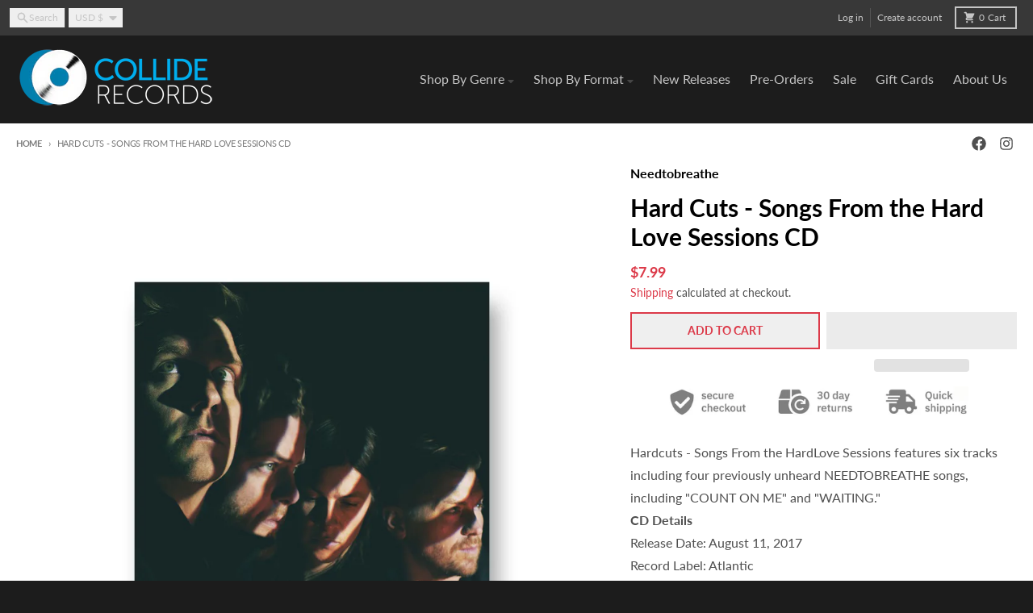

--- FILE ---
content_type: text/css
request_url: https://colliderecords.com/cdn/shop/t/67/assets/jplayer.sanket.css?v=76522841562368586391760602990
body_size: 112
content:
@charset "UTF-8";#playerdata,.pause,.play{display:none}.audio{border-bottom:1px solid #dadada;position:relative;text-align:left;min-width:320px;max-width:1280px;width:100%;height:34px;-webkit-tap-highlight-color:transparent;-webkit-touch-callout:none;-webkit-user-select:none;-khtml-user-select:none;-moz-user-select:none;-ms-user-select:none;user-select:none}.bar,.control{position:absolute;top:0;background-color:transparent}.button,.button:before{text-decoration:none;text-align:center}.audio,.audio *{margin:0;padding:0;line-height:0}.control{width:64px;height:100%}.jp-playlist ul li:first-child div.audio{border-top:1px solid #dadada}.play-control{left:0}.audio .button{font-size:22px;line-height:1.5;cursor:pointer;color:#4f4f4f}.button:before{display:inline-block;font-family:flat-audio;font-style:normal;font-weight:400;font-variant:normal;text-transform:none;speak:none;width:64px;line-height:64px;opacity:1}.bar .duration,.no-solution{display:none}.control a.play.button{padding-left:30%;font-size:18px;line-height:2}.jplayer-num.button{font-size:15px;line-height:2}.control a.pause.button,.jplayer-num.button{padding-left:30%}.bar{left:64px;right:0;height:100%}.details,.play-bar,.seek-bar,.timing{left:0;height:100%}.seek-bar:hover,.details .title:hover{color:#dc3a49}.seek-bar{color:#4f4f4f;position:relative;top:0;min-width:100%;cursor:pointer}.details,.no-solution,.play-bar,.timing{position:absolute;top:0}.play-bar{width:0;background-color:#d9d7d4}.details,.timing{right:0;font-size:14px;line-height:2;overflow:hidden;white-space:nowrap;text-overflow:ellipsis}.timing{text-align:right}.demo-text,.demo-title,.no-solution{text-align:center}.duration,.title{line-height:2.3}.no-solution{left:64px;right:0;height:48px;padding:8px 0;line-height:24px;font-size:16px;color:#000;background-color:#b28282}.demo-wrapper{margin:0 auto;min-width:352px;max-width:800px;width:100%;-webkit-box-sizing:border-box;-khtml-box-sizing:border-box;-moz-box-sizing:border-box;-ms-box-sizing:border-box;box-sizing:border-box}.demo-title{font:32px Source Sans Pro,sans-serif}.demo-text{font:15px Source Sans Pro,sans-serif}.demo-text-first{margin-top:48px}.demo-text-last{padding-bottom:48px}.demo-text a{color:#c3307d;text-decoration:underline}.demo-text a:hover{text-decoration:none}.jp-playlist ul{margin:0;display:block;list-style:none}.jp-playlist ul li{padding-bottom:0}.jp-playlist-current .audio .button,.jp-playlist-current .audio .details .title,.jp-playlist-current .audio .seek-bar{color:#dc3a49}.jp-playlist-current .audio{background-color:#e2e1df}.jp-playlist .control a.pause.button,.jp-playlist .control a.play.button{line-height:0}.jp-playlist .control a.pause.button svg,.jp-playlist .control a.play.button svg{padding-left:2px;width:24px;margin-left:5px}@media (min-width:980px) and (max-width:1600px){.control{width:50px}.bar{left:50px}}@media (min-width:768px) and (max-width:979px){.control{width:10%}.bar{width:85%;left:10%}.audio{height:44px}.audio .button{font-size:30px}.duration,.title,.audio .jplayer-num.button{font-size:20px;line-height:2}.audio .control a.play.button{line-height:2.4}.jp-playlist .control a.pause.button,.jp-playlist .control a.play.button{line-height:0}.jp-playlist .control a.pause.button svg,.jp-playlist .control a.play.button svg{padding-left:2px;width:24px;margin-left:5px}}@media (max-width:767px){.control{width:10%}.bar{width:92%;left:10%}}@media (max-width:480px){.control{width:15%}.audio .bar{width:85%;left:15%}.audio{min-width:100%}.audio .title,.audio .jplayer-num.button{font-size:13px;line-height:2.7}.audio .control a.play.button{font-size:16px;padding-left:20%}.audio .control a.pause.button{font-size:20px;line-height:1.7}.jp-playlist .control a.pause.button,.jp-playlist .control a.play.button{line-height:0}.jp-playlist .control a.pause.button svg,.jp-playlist .control a.play.button svg{padding-left:2px;width:24px;margin-left:5px}}
/*# sourceMappingURL=/cdn/shop/t/67/assets/jplayer.sanket.css.map?v=76522841562368586391760602990 */
